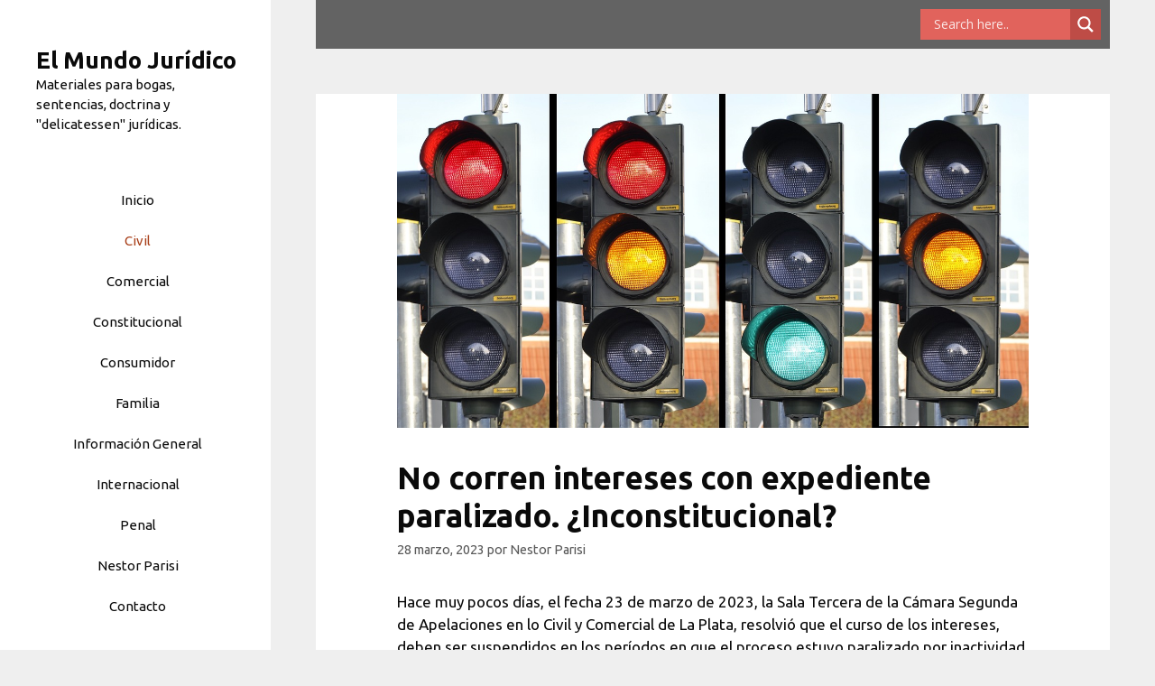

--- FILE ---
content_type: text/html; charset=utf-8
request_url: https://www.google.com/recaptcha/api2/aframe
body_size: 268
content:
<!DOCTYPE HTML><html><head><meta http-equiv="content-type" content="text/html; charset=UTF-8"></head><body><script nonce="ZBrBtKoWU8P9trmKzDWdIQ">/** Anti-fraud and anti-abuse applications only. See google.com/recaptcha */ try{var clients={'sodar':'https://pagead2.googlesyndication.com/pagead/sodar?'};window.addEventListener("message",function(a){try{if(a.source===window.parent){var b=JSON.parse(a.data);var c=clients[b['id']];if(c){var d=document.createElement('img');d.src=c+b['params']+'&rc='+(localStorage.getItem("rc::a")?sessionStorage.getItem("rc::b"):"");window.document.body.appendChild(d);sessionStorage.setItem("rc::e",parseInt(sessionStorage.getItem("rc::e")||0)+1);localStorage.setItem("rc::h",'1769033993786');}}}catch(b){}});window.parent.postMessage("_grecaptcha_ready", "*");}catch(b){}</script></body></html>